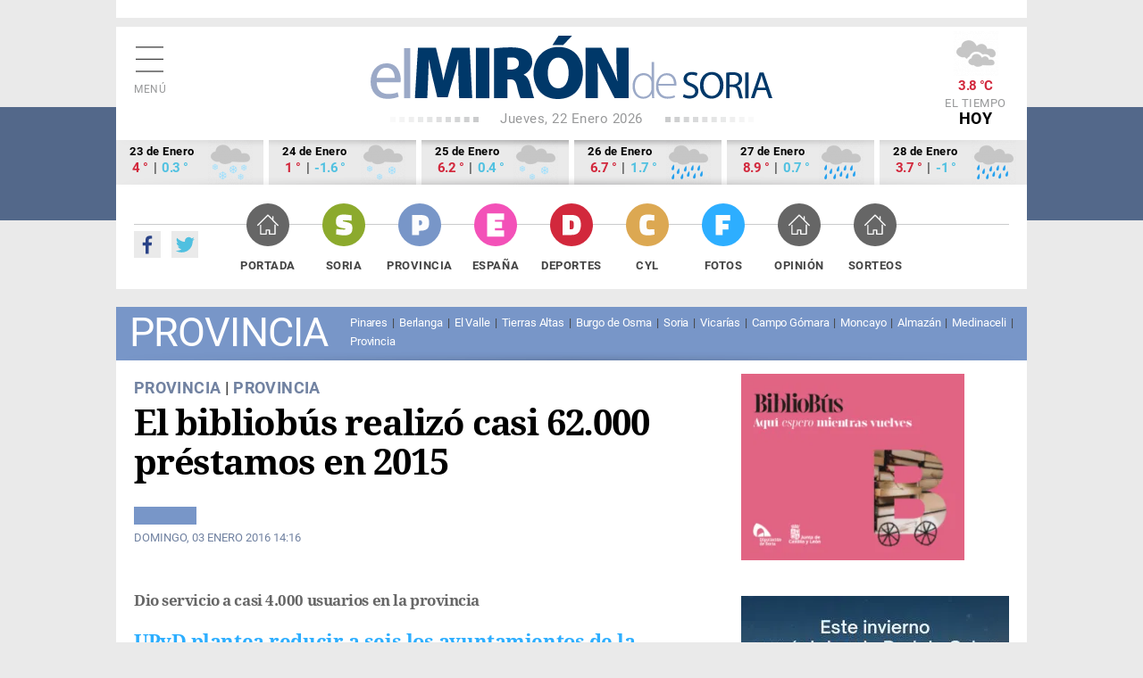

--- FILE ---
content_type: text/html; charset=utf-8
request_url: https://elmirondesoria.es/provincia/noticias/el-bibliobus-preso-casi-62-000-libros-en-2015
body_size: 10002
content:

<!DOCTYPE html>
<html lang="es-es">
<head>
  <link rel="preload" href="https://estaticos.elmirondesoria.es/fonts/roboto-v20-latin-regular.woff2" as="font" type="font/woff2" crossorigin>
  <link rel="preload" href="https://estaticos.elmirondesoria.es/fonts/roboto-v20-latin-700.woff2" as="font" type="font/woff2" crossorigin> 
  <link rel="preload" href="https://estaticos.elmirondesoria.es/fonts/DroidSerif-Regular.woff2" as="font" type="font/woff2" crossorigin> 
  <link rel="preload" href="https://estaticos.elmirondesoria.es/fonts/DroidSerif-Bold.woff2" as="font" type="font/woff2" crossorigin> 
  <meta charset="utf-8">
	<meta http-equiv="date" content="Dom, 03 Ene 2016 14:16:18 GMT">
	<meta http-equiv="Refresh" content="900">
	<meta http-equiv="last-modified" content="date">
	<meta name="rights" content="@ El Mirón de Soria">
	<meta name="author" content="Juan Carlos Hervás">
	<meta name="DC.date" content="2016-01-03">
	<meta name="viewport" content="width=device-width, initial-scale=1">
	<meta name="X-UA-Compatible" content="IE=edge">
	<meta name="lang" content="es">
	<meta name="title" content="El bibliobús realizó casi 62.000 préstamos en 2015">
	<meta name="organization" content="El Miron de Soria">
	<meta name="google-site-verification" content="oMXlVVidDG0EUXiFeTJH_sqmcrAQxxehXGdxbsjiMnM">
	<meta name="robots" content="max-snippet:-1,max-image-preview:large,max-video-preview:-1">
	<meta name="DC.Identifier" content="http://catalog.loc.gov/67-26020">
	<meta name="DC.title" content="El bibliobús realizó casi 62.000 préstamos en 2015">
	<meta name="DC.description" content="Todas las noticias de Soria. Diario digital con noticias de Soria, fotos de Soria y provincia. Información sobre el Numancia. ">
	<meta name="DC.language" content="es">
	<meta name="DC.publisher" content="El Mirón de Soria">
	<meta name="description" content="Todas las noticias de Soria. Diario digital con noticias de Soria, fotos de Soria y provincia. Información sobre el Numancia. ">
	<meta name="generator" content="El Miron - Editor">
	<title>El bibliobús realizó casi 62.000 préstamos en 2015</title>
	<link href="https://elmirondesoria.es/provincia/noticias/el-bibliobus-preso-casi-62-000-libros-en-2015/amp" rel="amphtml">
	<link href="https://elmirondesoria.es/provincia/noticias/el-bibliobus-preso-casi-62-000-libros-en-2015" rel="canonical">
	<link href="/" rel="canonical">
	<link href="https://estaticos.elmirondesoria.es/images/favicon.gif" rel="icon" type="image/vnd.microsoft.icon">
	<link href="https://estaticos.elmirondesoria.es/images/miron-apple-152.png" rel="apple-touch-icon" sizes="152x152">
	<link href="https://estaticos.elmirondesoria.es/images/miron-apple-144.png" rel="apple-touch-icon" sizes="144x144">
	<link href="https://estaticos.elmirondesoria.es/images/miron-apple-120.png" rel="apple-touch-icon" sizes="120x120">
	<link href="https://estaticos.elmirondesoria.es/images/miron-apple-114.png" rel="apple-touch-icon" sizes="114x114">
	<link href="https://estaticos.elmirondesoria.es/images/miron-apple-72.png" rel="apple-touch-icon" sizes="72x72">
	<link href="https://estaticos.elmirondesoria.es/images/miron-apple.png" rel="apple-touch-icon-precomposed">

  <link href="https://estaticos.elmirondesoria.es/css/tpl-mi2017-v4.10.css?v=241211" rel="stylesheet" />

  <script async type="text/javascript" src="//s.clickiocdn.com/t/233846/360_light.js"></script>
  <script src="/media/mod_menu/js/menu-es5.min.js?bf40c772d024a2eee1db1bda545ae730" nomodule defer></script>
	<script src="/media/vendor/jquery/js/jquery.min.js?3.7.1"></script>
	<meta property="article:publisher" content="https://www.facebook.com/ElMironDeSoria" />
	<meta property="article:published_time" content="Dom, 03 Ene 2016 14:16:18 GMT" />
	<meta property="article:section" content="Provincia" />
	<meta property="article:tag" content="" />

	<meta property="og:title" content="El bibliobús realizó casi 62.000 préstamos en 2015" />
	<meta property="og:description" content="Dio servicio a casi 4.000 usuarios en la provincia
El servicio de bibliobús de la Diputación provincial de Soria ha cerrado el 2015 con un total de 61.761 préstamos y 3.914 usuarios. Del total de préstamos, 41.471 fueron de libros, 15.390 de material audiovisual, 361 de documentos electrónicos y 4.539 de publicaciones periódicas.
" />
	<meta property="og:url" content="https://elmirondesoria.es/provincia/noticias/el-bibliobus-preso-casi-62-000-libros-en-2015" />
	<meta property="og:image" content="https://cdn2.elmirondesoria.es/2016/01enero/03bibliobus.jpg" />
	<meta property="og:locale" content="es_ES" />
	<meta property="og:type" content="article" />
	<meta property="og:site_name" content="El Miron de Soria" />
	<meta property="fb:admins" content="100009044648175" />
	<meta property="fb:page_id" content="254620527985893" />
	<meta property="fb:app_id" content="370592293008483" />

	<meta property="original-source" content="https://elmirondesoria.es/provincia/noticias/el-bibliobus-preso-casi-62-000-libros-en-2015" />
	<meta property="twitter:title" content="El bibliobús realizó casi 62.000 préstamos en 2015" />
	<meta property="twitter:description" content="Dio servicio a casi 4.000 usuarios en la provincia
El servicio de bibliobús de la Diputación provincial de Soria ha cerrado el 2015 con un total de 61.761 préstamos y 3.914 usuarios. Del total de préstamos, 41.471 fueron de libros, 15.390 de material audiovisual, 361 de documentos electrónicos y 4.539 de publicaciones periódicas.
" />
	<meta property="twitter:url" content="https://elmirondesoria.es/provincia/noticias/el-bibliobus-preso-casi-62-000-libros-en-2015" />
	<meta property="twitter:image" content="https://cdn2.elmirondesoria.es/2016/01enero/03bibliobus.jpg" />
	<meta property="twitter:card" content="summary_large_image" />
	<meta property="twitter:site" content="@elmirondesoria" />
	<meta property="twitter:creator" content="@elmirondesoria" />
	<meta property="twitter:domain" content="elmirondesoria.es" />
	<script>
		dataLayer = [{
			'contenido': {
				'typeContentMiron': 'noticia',
				'sectionMiron': 'provincia',
				'subsectionMiron': 'provincia',
				'titleMiron': 'El bibliobús realizó casi 62.000 préstamos en 2015',
				'urlMiron': 'https://elmirondesoria.es/provincia/noticias/el-bibliobus-preso-casi-62-000-libros-en-2015',
				'yearMiron': 2016,
				'monthMiron': 01,
				'dayMiron': 03
			}
		}];
	</script>
	

</head>
<body class="noticia provincia Provincia">
<!-- Google Tag Manager -->
<noscript><iframe src="//www.googletagmanager.com/ns.html?id=GTM-K8P2LM"
height="0" width="0" style="display:none;visibility:hidden"></iframe></noscript>
<script>(function(w,d,s,l,i){w[l]=w[l]||[];w[l].push({'gtm.start':
new Date().getTime(),event:'gtm.js'});var f=d.getElementsByTagName(s)[0],
j=d.createElement(s),dl=l!='dataLayer'?'&l='+l:'';j.async=true;j.src=
'//www.googletagmanager.com/gtm.js?id='+i+dl;f.parentNode.insertBefore(j,f);
})(window,document,'script','dataLayer','GTM-K8P2LM');</script>
<!-- End Google Tag Manager -->

  <!-- Sticky Desk -->
  <script async type='text/javascript' src='//s.clickiocdn.com/t/233846/360_light.js'></script>
  <script class='__lxGc__' type='text/javascript'>
  ((__lxGc__=window.__lxGc__||{'s':{},'b':0})['s']['_233846']=__lxGc__['s']['_233846']||{'b':{}})['b']['_724762']={'i':__lxGc__.b++};
  </script>
<script async type='text/javascript' src='//s.clickiocdn.com/t/233846/360_light.js'></script>
  <script class='__lxGc__' type='text/javascript'>
  ((__lxGc__=window.__lxGc__||{'s':{},'b':0})['s']['_233846']=__lxGc__['s']['_233846']||{'b':{}})['b']['_724760']={'i':__lxGc__.b++};
  </script>


<main class="miron">

<!-- //////// PUBLICIDAD //////// -->
<aside class="publiSuperior">
  <div class="skiIzda">
  <script async type='text/javascript' src='//s.clickiocdn.com/t/233846/360_light.js'></script>
  <script class='__lxGc__' type='text/javascript'>
  ((__lxGc__=window.__lxGc__||{'s':{},'b':0})['s']['_233846']=__lxGc__['s']['_233846']||{'b':{}})['b']['_722950']={'i':__lxGc__.b++};
  </script>  </div>
  <div class="skiDcha">
    </div>
  <div class="pubM1">
    </div>
  </aside>
<!-- //////// CABECERA //////// -->
<header class="cabecera" id="organizacion" itemprop="publisher" itemscope="" itemtype="https://schema.org/Organization">
  <div class="innerCabecera">
    <div itemprop="logo" itemscope="" class="logo" itemtype="https://schema.org/ImageObject">
      <a href="/" class="logomiron">El Mirón de Soria</a>
      <meta itemprop="url" content="https://estaticos.elmirondesoria.es/images/lgMiron429.png">
      <meta itemprop="width" content="429">
      <meta itemprop="height" content="60">
    </div>
    <meta itemprop="url" content="https://elmirondesoria.es" />
    <meta itemprop="name" content="EL MIRÓN DE SORIA" />
    <div class="fecha">
      Jueves, 22 Enero 2026    </div>
    <div id="menuPrincipal" class="icnMenu">Menú</div>
    <div class="icnBuscador"><span>Buscar</span>
      <!--  -->
    </div>

        <div class="tiempo">
     <img alt="Cubierto" src="https://estaticos.elmirondesoria.es/wi/05/50/7.png"/>
<div class="temperatura">3.8 &deg;C</div>
      El tiempo <span>HOY</span>
    </div>
      </div>
  
    <aside class="tiempoPrevision">
    <div class="dia">
    <div class="fecha">23 de Enero</div>
    <div class="temperatura"><span class="tempMaximo">4 &deg;</span> | <span class="tempMinimo">0.3 &deg;</span></div>
    <img alt="Cubierto con probabilidad de nevada" src="https://estaticos.elmirondesoria.es/wi/05/50/30.png"/>
    </div><div class="dia">
    <div class="fecha">24 de Enero</div>
    <div class="temperatura"><span class="tempMaximo">1 &deg;</span> | <span class="tempMinimo">-1.6 &deg;</span></div>
    <img alt="Cubierto con nevadas" src="https://estaticos.elmirondesoria.es/wi/05/50/29.png"/>
    </div><div class="dia">
    <div class="fecha">25 de Enero</div>
    <div class="temperatura"><span class="tempMaximo">6.2 &deg;</span> | <span class="tempMinimo">0.4 &deg;</span></div>
    <img alt="Cubierto con nevadas" src="https://estaticos.elmirondesoria.es/wi/05/50/29.png"/>
    </div><div class="dia">
    <div class="fecha">26 de Enero</div>
    <div class="temperatura"><span class="tempMaximo">6.7 &deg;</span> | <span class="tempMinimo">1.7 &deg;</span></div>
    <img alt="Cubierto con lluvias" src="https://estaticos.elmirondesoria.es/wi/05/50/19.png"/>
    </div><div class="dia">
    <div class="fecha">27 de Enero</div>
    <div class="temperatura"><span class="tempMaximo">8.9 &deg;</span> | <span class="tempMinimo">0.7 &deg;</span></div>
    <img alt="Cubierto con probabilidad de lluvia" src="https://estaticos.elmirondesoria.es/wi/05/50/19.png"/>
    </div><div class="dia">
    <div class="fecha">28 de Enero</div>
    <div class="temperatura"><span class="tempMaximo">3.7 &deg;</span> | <span class="tempMinimo">-1 &deg;</span></div>
    <img alt="Cubierto con probabilidad de lluvia" src="https://estaticos.elmirondesoria.es/wi/05/50/19.png"/>
    </div>  </aside>
  
  <div class="innerNavegacion">
    <div class="rrss">
      <a itemprop="sameAs" rel="nofollow" class="fb" href="https://www.facebook.com/ElMironDeSoria/" target="_blank">Facebook</a>
      <a itemprop="sameAs" rel="nofollow" class="tw" href="https://twitter.com/elmirondesoria" target="_blank">Twuitter</a>
    </div>
    <nav class="menuSuperior">
      <ul  itemscope itemtype="http://www.schema.org/SiteNavigationElement"  class="_menusup">
<li itemprop="name" class="menu-478 Portada"><a href="/" itemprop="url" class="menuSupGTM"><span></span>Portada</a></li><li itemprop="name" class="menu-480 Soria"><a href="/soria" itemprop="url" class="menuSupGTM"><span></span>Soria</a></li><li itemprop="name" class="menu-481 alias-parent-active Provincia"><a href="/provincia" itemprop="url" class="menuSupGTM"><span></span>Provincia</a></li><li itemprop="name" class="menu-592 España"><a href="/nacional" itemprop="url" class="menuSupGTM"><span></span>España</a></li><li itemprop="name" class="menu-482 Deportes"><a href="/deportes" itemprop="url" class="menuSupGTM"><span></span>Deportes</a></li><li itemprop="name" class="menu-483 CyL"><a href="/cyl" itemprop="url" class="menuSupGTM"><span></span>CyL</a></li><li itemprop="name" class="menu-484 Fotos"><a href="/fotos" itemprop="url" class="menuSupGTM"><span></span>Fotos</a></li><li itemprop="name" class="menu-761 Opinión"><a href="/opinion" itemprop="url" class="menuSupGTM"><span></span>Opinión</a></li><li itemprop="name" class="menu-762 Sorteos"><a href="/sorteos" itemprop="url" class="menuSupGTM"><span></span>Sorteos</a></li></ul>

    </nav>
  </div>
  </header>

		
<!-- //////// CABECERA SECCIÓN //////// -->
<section class="cabeceraSeccion">
	<header>
		<h3>Provincia</h3>
	</header>
	<nav class="menuTematico">
		<ul  itemscope itemtype="http://www.schema.org/SiteNavigationElement"  class="">
<li itemprop="name" class="menu-273 Pinares"><a href="/provincia/comarca-de-pinares" itemprop="url" class="menuSupGTM">Pinares</a></li><li itemprop="name" class="menu-274 Berlanga"><a href="/provincia/comarca-de-berlanga" itemprop="url" class="menuSupGTM">Berlanga</a></li><li itemprop="name" class="menu-275 El Valle"><a href="/provincia/comarca-de-el-valle" itemprop="url" class="menuSupGTM">El Valle</a></li><li itemprop="name" class="menu-276 Tierras Altas"><a href="/provincia/comarca-de-tierras-altas" itemprop="url" class="menuSupGTM">Tierras Altas</a></li><li itemprop="name" class="menu-277 Burgo de Osma"><a href="/provincia/comarca-de-burgo-de-osma" itemprop="url" class="menuSupGTM">Burgo de Osma</a></li><li itemprop="name" class="menu-278 Soria"><a href="/provincia/comarca-de-soria" itemprop="url" class="menuSupGTM">Soria</a></li><li itemprop="name" class="menu-279 Vicarías"><a href="/provincia/comarca-de-vicarias" itemprop="url" class="menuSupGTM">Vicarías</a></li><li itemprop="name" class="menu-280 Campo Gómara"><a href="/provincia/comarca-campo-gomara" itemprop="url" class="menuSupGTM">Campo Gómara</a></li><li itemprop="name" class="menu-281 Moncayo"><a href="/provincia/comarca-del-moncayo" itemprop="url" class="menuSupGTM">Moncayo</a></li><li itemprop="name" class="menu-282 Almazán"><a href="/provincia/comarca-de-almazan" itemprop="url" class="menuSupGTM">Almazán</a></li><li itemprop="name" class="menu-283 Medinaceli"><a href="/provincia/comarca-de-medinaceli" itemprop="url" class="menuSupGTM">Medinaceli</a></li><li itemprop="name" class="menu-284 current active Provincia"><a href="/provincia/noticias" itemprop="url" class="menuSupGTM">Provincia</a></li></ul>
	</nav>
</section>




<!-- //////// NOTICIA-LAYOUT //////// -->
<div class="contenedorNoticia">
	<div class="noticiaLayout">
		<article class="noticiaDetalle" itemscope="" itemtype="http://schema.org/NewsArticle" itemref="organizacion">
						
	<div class="seccion">
		<a class="padre" href="/provincia" itemprop="genre">Provincia</a> | 		<a href="/provincia/noticias" itemprop="genre">Provincia</a>
	</div>
			<h1 itemprop="headline">El bibliobús realizó casi 62.000 préstamos en 2015			</h1>
			 
			<div class="redes"> 
				<div class="addthis_sharing_toolbox"></div>
			</div>
				<div class="articulo-datos">
		<time datetime="2016-01-03T14:16:18+01:00" itemprop="dateModified" class="articulo-actualizado">
			<meta content="2016-01-03T13:40:58+01:00" itemprop="datePublished">
			<meta content="2016-01-03T14:16:18+01:00" itemprop="dateModified">
			Domingo, 03 Enero 2016 14:16		</time>
		<div class="autor" itemprop="author" itemscope="" itemtype="https://schema.org/Person"><meta class="autor-nombre" itemprop="name" content="Juan Carlos Hervás" ></div>
	</div>
<h2 class="subtitulo"><span class="subtitulo">Dio servicio a casi 4.000 usuarios en la provincia</span></h2>

	<h2 class=subtitulo><a class="anterior" title="UPyD plantea reducir a seis los ayuntamientos de la provincia" aria-label="Artículo anterior: UPyD plantea reducir a seis los ayuntamientos de la provincia" href="/provincia/noticias/upyd-plantea-reducir-a-seis-los-ayuntamientos-de-la-provincia" rel="prev">
		UPyD plantea reducir a seis los ayuntamientos de la provincia	</a></h2>

	<h2 class=subtitulo><a class="siguiente" title="Más de seis mil visitantes recibieron en 2015 los museos de Las Cuevas y de Morón de Almazán" aria-label="Artículo siguiente: Más de seis mil visitantes recibieron en 2015 los museos de Las Cuevas y de Morón de Almazán" href="/provincia/noticias/mas-de-seis-mil-visitantes-recibieron-en-2015-los-museos-de-las-cuevas-y-de-moron-de-almazan" rel="next">
		Más de seis mil visitantes recibieron en 2015 los museos de Las Cuevas y de Morón de Almazán	</a></h2>

<p><span class="entredilla">El servicio de bibliobús de la Diputación provincial de Soria ha cerrado el 2015 con un total de 61.761 préstamos y 3.914 usuarios. Del total de préstamos, 41.471 fueron de libros, 15.390 de material audiovisual, 361 de documentos electrónicos y 4.539 de publicaciones periódicas.</span></p>
 
<p><figure class="fotoNoticia" itemprop="image" itemscope itemtype="https://schema.org/ImageObject">
				<img class="lazyM" src="https://cdn2.elmirondesoria.es/2016/01enero/03bibliobus.jpg" alt="alt="El bibliobús realizó casi 62.000 préstamos en 2015" title="El bibliobús realizó casi 62.000 préstamos en 2015">
				<meta itemprop="width" content="000">
				<meta itemprop="height" content="000">
				<meta itemprop="url" content="#">
			</figure>
<p>A los préstamos a usuarios individuales, hay que sumar también los préstamos colectivos que se hicieron a guarderías y colegios (2.581) y a colectivos, asociaciones o residencias (340), según ha informado hoy el gabinete de prensa de la institución provincial.</p>
<p>El bibliobús es una biblioteca pública móvil destinada al préstamo en los núcleos rurales.</p>
<p>En Soria, dos bibliobuses adscritos al Centro Coordinador de Bibliotecas recorren 113 localidades de la provincia.</p>
<p>Se trata de un servicio prestado por la Diputación Provincial en colaboración con la Junta de Castilla y León. Cada bibliobús recorre 10 rutas previamente establecidas y las visitas a cada localidad se realizan normalmente cada 15 días.</p>
<p>Anualmente el bibliobús A de la Diputación recorre unos 38.000 kilómetros y el B llega a los 33.000.</p>
<p>Al día el Bibliobús A puede recorrer entre 110 y 227 kilómetros y el B entre 70 y 177.</p>
<p>En cuanto a las localidades visitadas, oscilan entre 9 y 13 diarias.</p>
<p> </p>
<p><span class="ladillos">LECTORES</span></p>
<p>El objetivo del servicio de Bibliobús es mantener la atención de préstamo a la gente que hay en los pueblos para garantizar así los servicios en el mundo rural.</p>
<p>En cuanto a los lectores, los dos bibliobuses de la Diputación cerraron el año 2015 con 3.914 usuarios de los cuales 2.518 eran adultos, 1.356 infantiles y 37 colectivos.</p>
<p>Además, durante el 2015 se registraron 103 nuevos usuarios adultos y 113 infantiles, lo que supuso un incremento del número total de lectores con respecto a 2014 del 7,7 por ciento.</p>
<p>Respecto al fondo bibliográfico y audiovisual, cada bibliobús contiene más de 3.500 documentos (libros, vídeos, DVDs, revistas, cds, etc.) para niños y adultos ordenados según secciones por colecciones o materias para facilitar su búsqueda.</p>
<p>El objetivo es tener material de todo tipo para todo el público en cualquier soporte. Además, durante 2015 se incorporaron a los fondos de los dos bibliobuses 894 libros, 5 documentos sonoros, 242 documentos audiovisuales, 2 documentos electrónicos y 247 ejemplares de publicaciones periódicas.</p>
<p>Estos fondos se renuevan periódicamente para ofrecer siempre una colección actualizada y cumplir así la demanda de los usuarios.</p>
<p>Además de los préstamos, el servicio de bibliobús también puso en marcha en 2015 dos cuentacuentos destinados a colegios y guarderías. Entre abril y junio llevó el cuentacuentos "La cebra Camila" a once colegios del bibliobús A y diez colegios y guarderías del B, y entre octubre y noviembre interpretó "Corre, corre, calabaza" en once colegios del bibliobús A y nueve colegios y guarderías del B.</p>		</article>


	<!-- PAGINACIÓN -->
	
	

		<aside class="pubTEX1">
			
		</aside>
	</div>
	<!-- //////// NOTICIA COL-C //////// -->
	<div class="noticiasColC">
		<aside class="pubN1">
																																																																					
												<div class="banner">
														<a href="/component/banners/click/3360" target="_blank" rel="noopener noreferrer" title="260116-0508" class="capullo">
							<img 
																class="lazy-M" src="https://cdn2.elmirondesoria.es/ads/0508.jpg" 
								alt="260116-0508" 
								width ="250" 
								height ="209"/>
							</a>
					

						
															</div>




 
		</aside>
		<!--  -->
				<aside class="pubN15">
			<script async type='text/javascript' src='//s.clickiocdn.com/t/233846/360_light.js'></script>
		<script class='__lxGc__' type='text/javascript'>
		((__lxGc__=window.__lxGc__||{'s':{},'b':0})['s']['_233846']=__lxGc__['s']['_233846']||{'b':{}})['b']['_724978']={'i':__lxGc__.b++};
		</script>		</aside>

		<aside class="pubN2">
																																																																					
												<div class="banner">
														<a href="/component/banners/click/3243" target="_blank" rel="noopener noreferrer" title="250809-0208" class="capullo">
							<img 
																class="lazy-M" src="https://cdn2.elmirondesoria.es/ads/0208.jpg" 
								alt="250809-0208" 
								width ="300" 
								height ="250"/>
							</a>
					

						
															</div>


 
		</aside>		    <aside class="lomas">

            <header>
        <h3>Lo más leído de la Provincia</h3>
        </header>
    
        <ol>
		<li itemscope itemtype="https://schema.org/NewsArticle" itemref="organizacion">
		<span class="numero Provincia">1</span>
		<h4 itemprop="headline">
			<a href="/provincia/noticias/se-busca-perro-extraviado-en-san-esteban-de-gormaz" class="lomasGTM">
				Se busca perro extraviado en San Esteban de Gormaz			</a>
		</h4>
		<div class="articulo-datos">
				
			
			<meta content="2026-01-15T20:03:41+01:00" itemprop="datePublished">
			<meta content="2026-01-15T20:03:41+01:00" itemprop="dateModified">
			<div class="autor" itemprop="author" itemscope="" itemtype="https://schema.org/Person"><meta class="autor-nombre" itemprop="name" content="Juan Carlos Hervás" ></div>
		</div>
		<meta itemprop="url" content="/provincia/noticias/se-busca-perro-extraviado-en-san-esteban-de-gormaz">
		<meta itemscope="" itemprop="mainEntityOfPage" itemtype="https://schema.org/WebPage" itemid="/provincia/noticias/se-busca-perro-extraviado-en-san-esteban-de-gormaz">
	</li>
		<li itemscope itemtype="https://schema.org/NewsArticle" itemref="organizacion">
		<span class="numero Provincia">2</span>
		<h4 itemprop="headline">
			<a href="/provincia/comarca-de-burgo-de-osma/las-jornadas-de-la-matanza-del-virrey-palafox-abren-su-51-edicion" class="lomasGTM">
				Las Jornadas de la Matanza del Virrey Palafox abren su 51 edición			</a>
		</h4>
		<div class="articulo-datos">
				
			
			<meta content="2026-01-17T10:55:00+01:00" itemprop="datePublished">
			<meta content="2026-01-17T15:43:23+01:00" itemprop="dateModified">
			<div class="autor" itemprop="author" itemscope="" itemtype="https://schema.org/Person"><meta class="autor-nombre" itemprop="name" content="Juan Carlos Hervás" ></div>
		</div>
		<meta itemprop="url" content="/provincia/comarca-de-burgo-de-osma/las-jornadas-de-la-matanza-del-virrey-palafox-abren-su-51-edicion">
		<meta itemscope="" itemprop="mainEntityOfPage" itemtype="https://schema.org/WebPage" itemid="/provincia/comarca-de-burgo-de-osma/las-jornadas-de-la-matanza-del-virrey-palafox-abren-su-51-edicion">
	</li>
		<li itemscope itemtype="https://schema.org/NewsArticle" itemref="organizacion">
		<span class="numero Provincia">3</span>
		<h4 itemprop="headline">
			<a href="/provincia/noticias/avanza-construccion-de-siete-viviendas-unifamiliares-en-langa-de-duero" class="lomasGTM">
				Avanza construcción de siete viviendas unifamiliares en Langa de Duero			</a>
		</h4>
		<div class="articulo-datos">
				
			
			<meta content="2026-01-17T11:13:42+01:00" itemprop="datePublished">
			<meta content="2026-01-17T11:14:22+01:00" itemprop="dateModified">
			<div class="autor" itemprop="author" itemscope="" itemtype="https://schema.org/Person"><meta class="autor-nombre" itemprop="name" content="Juan Carlos Hervás" ></div>
		</div>
		<meta itemprop="url" content="/provincia/noticias/avanza-construccion-de-siete-viviendas-unifamiliares-en-langa-de-duero">
		<meta itemscope="" itemprop="mainEntityOfPage" itemtype="https://schema.org/WebPage" itemid="/provincia/noticias/avanza-construccion-de-siete-viviendas-unifamiliares-en-langa-de-duero">
	</li>
		<li itemscope itemtype="https://schema.org/NewsArticle" itemref="organizacion">
		<span class="numero Provincia">4</span>
		<h4 itemprop="headline">
			<a href="/provincia/comarca-de-almazan/el-puente-medieval-de-almazan-encara-la-ultima-fase-de-su-restauracion" class="lomasGTM">
				El puente medieval de Almazán encara la última fase de su restauración			</a>
		</h4>
		<div class="articulo-datos">
				
			
			<meta content="2026-01-16T12:47:16+01:00" itemprop="datePublished">
			<meta content="2026-01-16T12:47:16+01:00" itemprop="dateModified">
			<div class="autor" itemprop="author" itemscope="" itemtype="https://schema.org/Person"><meta class="autor-nombre" itemprop="name" content="Juan Carlos Hervás" ></div>
		</div>
		<meta itemprop="url" content="/provincia/comarca-de-almazan/el-puente-medieval-de-almazan-encara-la-ultima-fase-de-su-restauracion">
		<meta itemscope="" itemprop="mainEntityOfPage" itemtype="https://schema.org/WebPage" itemid="/provincia/comarca-de-almazan/el-puente-medieval-de-almazan-encara-la-ultima-fase-de-su-restauracion">
	</li>
		<li itemscope itemtype="https://schema.org/NewsArticle" itemref="organizacion">
		<span class="numero Provincia">5</span>
		<h4 itemprop="headline">
			<a href="/provincia/noticias/el-gobierno-promueve-consolidacion-del-torreon-del-foso-del-castillo-de-calatanazor" class="lomasGTM">
				El Gobierno promueve consolidación del torreón del foso del castillo de Calatañazor			</a>
		</h4>
		<div class="articulo-datos">
				
			
			<meta content="2026-01-16T13:15:58+01:00" itemprop="datePublished">
			<meta content="2026-01-16T13:15:58+01:00" itemprop="dateModified">
			<div class="autor" itemprop="author" itemscope="" itemtype="https://schema.org/Person"><meta class="autor-nombre" itemprop="name" content="Juan Carlos Hervás" ></div>
		</div>
		<meta itemprop="url" content="/provincia/noticias/el-gobierno-promueve-consolidacion-del-torreon-del-foso-del-castillo-de-calatanazor">
		<meta itemscope="" itemprop="mainEntityOfPage" itemtype="https://schema.org/WebPage" itemid="/provincia/noticias/el-gobierno-promueve-consolidacion-del-torreon-del-foso-del-castillo-de-calatanazor">
	</li>
</ol>

    </aside>

 
		<aside class="pubN3">
			<!--  -->
			<script async type='text/javascript' src='//s.clickiocdn.com/t/233846/360_light.js'></script>
		<script class='__lxGc__' type='text/javascript'>
		((__lxGc__=window.__lxGc__||{'s':{},'b':0})['s']['_233846']=__lxGc__['s']['_233846']||{'b':{}})['b']['_724977']={'i':__lxGc__.b++};
		</script>		</aside>
		 
	</div>
</div>

<!-- //////// GALERÍAS //////// -->
<section class="galerias">	<header>
		<h3><a href="https://elmirondesoria.es/fotos">Últimas fotogalerías</a></h3>			</header>
	 
	<article class="galeriaGAL1" itemscope="" itemtype="http://schema.org/NewsArticle" itemref="organizacion">
		<div class="contenedor">
		<div class="seccion fotos">
		<a href="/fotos">Fotos</a>	</div>
	<figure class="foto" itemprop="image" itemscope="" itemtype="https://schema.org/ImageObject"> 
		<a href="/fotos/grupo-herce-soria-recibe-al-historico-piacenza-italiano-en-la-copa-cev" class="galeriasGTM">
						<img class="lazyM" src="https://cdn2.elmirondesoria.es/2026/01enero/rwd/21piacenza-port.jpg" width="459" height="306" alt="Grupo Herce Soria recibe al histórico Piacenza italiano en la Copa CEV" title="Grupo Herce Soria recibe al histórico Piacenza italiano en la Copa CEV"/>
			<meta itemprop="width" content="459">
			<meta itemprop="height" content="306">
			<meta itemprop="url" content="https://cdn2.elmirondesoria.es/2026/01enero/rwd/21piacenza-port.jpg">
		</a>
	</figure>
	<h2 itemprop="headline">
		<a href="/fotos/grupo-herce-soria-recibe-al-historico-piacenza-italiano-en-la-copa-cev" class="galeriasGTM">Grupo Herce Soria recibe al histórico Piacenza italiano en la Copa CEV</a>
	</h2>
</div>
<div class="articulo-datos">
		
	
	<time datetime="2026-01-21T21:01:06+01:00" class="articulo-actualizado">
		<meta content="2026-01-21T21:01:06+01:00" itemprop="datePublished">
		<meta content="2026-01-21T21:01:06+01:00" itemprop="dateModified">
		21-01-2026 21:01	</time>
	<div class="autor" itemprop="author" itemscope="" itemtype="https://schema.org/Person"><meta class="autor-nombre" itemprop="name" content="Juan Carlos Hervás" ></div>
</div>
<meta itemscope="" itemprop="mainEntityOfPage" itemtype="https://schema.org/WebPage" itemid="/fotos/grupo-herce-soria-recibe-al-historico-piacenza-italiano-en-la-copa-cev">


	</article>
	<article class="galeriaGAL2" itemscope="" itemtype="http://schema.org/NewsArticle" itemref="organizacion">
		<div class="contenedor">
		<div class="seccion fotos">
		<a href="/fotos">Fotos</a>	</div>
	<figure class="foto" itemprop="image" itemscope="" itemtype="https://schema.org/ImageObject"> 
		<a href="/fotos/caltojar-el-pueblo-soriano-que-homenajea-a-picasso" class="galeriasGTM">
						<img class="lazyM" src="https://cdn2.elmirondesoria.es/2026/01enero/rwd/21caltojar-port.jpg" width="459" height="306" alt="Caltojar, el pueblo soriano que homenajea a Picasso" title="Caltojar, el pueblo soriano que homenajea a Picasso"/>
			<meta itemprop="width" content="459">
			<meta itemprop="height" content="306">
			<meta itemprop="url" content="https://cdn2.elmirondesoria.es/2026/01enero/rwd/21caltojar-port.jpg">
		</a>
	</figure>
	<h2 itemprop="headline">
		<a href="/fotos/caltojar-el-pueblo-soriano-que-homenajea-a-picasso" class="galeriasGTM">Caltojar, el pueblo soriano que homenajea a Picasso</a>
	</h2>
</div>
<div class="articulo-datos">
		
	
	<time datetime="2026-01-21T20:59:15+01:00" class="articulo-actualizado">
		<meta content="2026-01-21T13:34:08+01:00" itemprop="datePublished">
		<meta content="2026-01-21T20:59:15+01:00" itemprop="dateModified">
		21-01-2026 20:59	</time>
	<div class="autor" itemprop="author" itemscope="" itemtype="https://schema.org/Person"><meta class="autor-nombre" itemprop="name" content="Juan Carlos Hervás" ></div>
</div>
<meta itemscope="" itemprop="mainEntityOfPage" itemtype="https://schema.org/WebPage" itemid="/fotos/caltojar-el-pueblo-soriano-que-homenajea-a-picasso">


	</article>
	<article class="galeriaGAL3" itemscope="" itemtype="http://schema.org/NewsArticle" itemref="organizacion">
		<div class="contenedor">
		<div class="seccion fotos">
		<a href="/fotos">Fotos</a>	</div>
	<figure class="foto" itemprop="image" itemscope="" itemtype="https://schema.org/ImageObject"> 
		<a href="/fotos/borobia-en-las-faldas-del-moncayo" class="galeriasGTM">
						<img class="lazyM" src="https://cdn2.elmirondesoria.es/2026/01enero/rwd/20borobia-port.jpg" width="459" height="306" alt="Borobia, en las faldas del Moncayo " title="Borobia, en las faldas del Moncayo "/>
			<meta itemprop="width" content="459">
			<meta itemprop="height" content="306">
			<meta itemprop="url" content="https://cdn2.elmirondesoria.es/2026/01enero/rwd/20borobia-port.jpg">
		</a>
	</figure>
	<h2 itemprop="headline">
		<a href="/fotos/borobia-en-las-faldas-del-moncayo" class="galeriasGTM">Borobia, en las faldas del Moncayo </a>
	</h2>
</div>
<div class="articulo-datos">
		
	
	<time datetime="2026-01-21T13:32:45+01:00" class="articulo-actualizado">
		<meta content="2026-01-20T17:00:06+01:00" itemprop="datePublished">
		<meta content="2026-01-21T13:32:45+01:00" itemprop="dateModified">
		21-01-2026 13:32	</time>
	<div class="autor" itemprop="author" itemscope="" itemtype="https://schema.org/Person"><meta class="autor-nombre" itemprop="name" content="Juan Carlos Hervás" ></div>
</div>
<meta itemscope="" itemprop="mainEntityOfPage" itemtype="https://schema.org/WebPage" itemid="/fotos/borobia-en-las-faldas-del-moncayo">


	</article>
	<article class="galeriaGAL4" itemscope="" itemtype="http://schema.org/NewsArticle" itemref="organizacion">
		<div class="contenedor">
		<div class="seccion fotos">
		<a href="/fotos">Fotos</a>	</div>
	<figure class="foto" itemprop="image" itemscope="" itemtype="https://schema.org/ImageObject"> 
		<a href="/fotos/penalcazar-el-pueblo-fortaleza-despoblado-que-fue-villa-frontera-con-aragon" class="galeriasGTM">
						<img class="lazyM" src="https://cdn2.elmirondesoria.es/2026/01enero/rwd/21penalcazar-port.jpg" width="459" height="306" alt="Peñalcazar, el pueblo-fortaleza despoblado que fue villa frontera con Aragón" title="Peñalcazar, el pueblo-fortaleza despoblado que fue villa frontera con Aragón"/>
			<meta itemprop="width" content="459">
			<meta itemprop="height" content="306">
			<meta itemprop="url" content="https://cdn2.elmirondesoria.es/2026/01enero/rwd/21penalcazar-port.jpg">
		</a>
	</figure>
	<h2 itemprop="headline">
		<a href="/fotos/penalcazar-el-pueblo-fortaleza-despoblado-que-fue-villa-frontera-con-aragon" class="galeriasGTM">Peñalcazar, el pueblo-fortaleza despoblado que fue villa frontera con Aragón</a>
	</h2>
</div>
<div class="articulo-datos">
		
	
	<time datetime="2026-01-21T10:17:47+01:00" class="articulo-actualizado">
		<meta content="2026-01-21T08:31:19+01:00" itemprop="datePublished">
		<meta content="2026-01-21T10:17:47+01:00" itemprop="dateModified">
		21-01-2026 10:17	</time>
	<div class="autor" itemprop="author" itemscope="" itemtype="https://schema.org/Person"><meta class="autor-nombre" itemprop="name" content="Juan Carlos Hervás" ></div>
</div>
<meta itemscope="" itemprop="mainEntityOfPage" itemtype="https://schema.org/WebPage" itemid="/fotos/penalcazar-el-pueblo-fortaleza-despoblado-que-fue-villa-frontera-con-aragon">


	</article>
</section>
<!-- //////// NOTICIA BOTTOM //////// -->
<div class="noticiaBottom">
	    <div class="masNoticias">

            <header>
        <h3>Más noticias</h3>
        </header>
    
        	<article class="noticiaMas1" itemscope="" itemtype="http://schema.org/NewsArticle" itemref="organizacion">			
		<figure class="foto" itemprop="image" itemscope="" itemtype="https://schema.org/ImageObject"> 
			<a href="/provincia/noticias/movilizacion-en-estrasburgo-y-votacion-clave-en-el-parlamento-europeo" class="noticiaMasGTM">
								<img class="lazyM" src="https://cdn2.elmirondesoria.es/2026/01enero/rwd/19campo.jpg-mini.png" width="184" height="174" alt="Movilización en Estrasburgo y votación clave en el Parlamento europeo" title="Movilización en Estrasburgo y votación clave en el Parlamento europeo"/>
				<meta itemprop="width" content="184">
				<meta itemprop="height" content="174">
				<meta itemprop="url" content="https://elmirondesoria.es/https://cdn2.elmirondesoria.es/2026/01enero/rwd/19campo.jpg-mini.png">
			</a>
		</figure>
		<div class="seccion"><a href="/provincia/noticias">Provincia</a></div>
		<h2 itemprop="headline">
			<a href="/provincia/noticias/movilizacion-en-estrasburgo-y-votacion-clave-en-el-parlamento-europeo" class="noticiaMasGTM">Movilización en Estrasburgo y votación clave en el Parlamento europeo</a>
		</h2>
		<div class="articulo-datos">
				
			<time datetime="2026-01-19T15:06:59+01:00" class="articulo-actualizado">
				<meta content="2026-01-19T15:06:59+01:00" itemprop="datePublished">
				<meta content="2026-01-19T15:06:59+01:00" itemprop="dateModified">
				19-01-2026 15:06			</time>
			<div class="autor" itemprop="author" itemscope="" itemtype="https://schema.org/Person"><meta class="autor-nombre" itemprop="name" content="Juan Carlos Hervás" ></div>
		</div>
		<meta itemprop="url" content="/provincia/noticias/movilizacion-en-estrasburgo-y-votacion-clave-en-el-parlamento-europeo">
		<meta itemscope="" itemprop="mainEntityOfPage" itemtype="https://schema.org/WebPage" itemid="/provincia/noticias/movilizacion-en-estrasburgo-y-votacion-clave-en-el-parlamento-europeo">
	</article>
	<article class="noticiaMas2" itemscope="" itemtype="http://schema.org/NewsArticle" itemref="organizacion">			
		<figure class="foto" itemprop="image" itemscope="" itemtype="https://schema.org/ImageObject"> 
			<a href="/provincia/noticias/el-gobierno-promueve-consolidacion-del-torreon-del-foso-del-castillo-de-calatanazor" class="noticiaMasGTM">
								<img class="lazyM" src="https://cdn2.elmirondesoria.es/2026/01enero/rwd/16calatazor-mini.jpg" width="309" height="174" alt="El Gobierno promueve consolidación del torreón del foso del castillo de Calatañazor" title="El Gobierno promueve consolidación del torreón del foso del castillo de Calatañazor"/>
				<meta itemprop="width" content="309">
				<meta itemprop="height" content="174">
				<meta itemprop="url" content="https://elmirondesoria.es/https://cdn2.elmirondesoria.es/2026/01enero/rwd/16calatazor-mini.jpg">
			</a>
		</figure>
		<div class="seccion"><a href="/provincia/noticias">Provincia</a></div>
		<h2 itemprop="headline">
			<a href="/provincia/noticias/el-gobierno-promueve-consolidacion-del-torreon-del-foso-del-castillo-de-calatanazor" class="noticiaMasGTM">El Gobierno promueve consolidación del torreón del foso del castillo de Calatañazor</a>
		</h2>
		<div class="articulo-datos">
				
			<time datetime="2026-01-16T13:15:58+01:00" class="articulo-actualizado">
				<meta content="2026-01-16T13:15:58+01:00" itemprop="datePublished">
				<meta content="2026-01-16T13:15:58+01:00" itemprop="dateModified">
				16-01-2026 13:15			</time>
			<div class="autor" itemprop="author" itemscope="" itemtype="https://schema.org/Person"><meta class="autor-nombre" itemprop="name" content="Juan Carlos Hervás" ></div>
		</div>
		<meta itemprop="url" content="/provincia/noticias/el-gobierno-promueve-consolidacion-del-torreon-del-foso-del-castillo-de-calatanazor">
		<meta itemscope="" itemprop="mainEntityOfPage" itemtype="https://schema.org/WebPage" itemid="/provincia/noticias/el-gobierno-promueve-consolidacion-del-torreon-del-foso-del-castillo-de-calatanazor">
	</article>
	<article class="noticiaMas3" itemscope="" itemtype="http://schema.org/NewsArticle" itemref="organizacion">			
		<figure class="foto" itemprop="image" itemscope="" itemtype="https://schema.org/ImageObject"> 
			<a href="/provincia/noticias/aemet-preve-nieve-en-soria-desde-el-viernes" class="noticiaMasGTM">
								<img class="lazyM" src="https://cdn2.elmirondesoria.es/2024/01enero/22nevada/6-22nevada.jpg" width="1501" height="1000" alt="AEMET prevé nieve en Soria desde el viernes" title="AEMET prevé nieve en Soria desde el viernes"/>
				<meta itemprop="width" content="1501">
				<meta itemprop="height" content="1000">
				<meta itemprop="url" content="https://elmirondesoria.es/https://cdn2.elmirondesoria.es/2024/01enero/22nevada/6-22nevada.jpg">
			</a>
		</figure>
		<div class="seccion"><a href="/provincia/noticias">Provincia</a></div>
		<h2 itemprop="headline">
			<a href="/provincia/noticias/aemet-preve-nieve-en-soria-desde-el-viernes" class="noticiaMasGTM">AEMET prevé nieve en Soria desde el viernes</a>
		</h2>
		<div class="articulo-datos">
				
			<time datetime="2026-01-22T08:14:39+01:00" class="articulo-actualizado">
				<meta content="2026-01-22T08:14:39+01:00" itemprop="datePublished">
				<meta content="2026-01-22T08:14:39+01:00" itemprop="dateModified">
				22-01-2026 08:14			</time>
			<div class="autor" itemprop="author" itemscope="" itemtype="https://schema.org/Person"><meta class="autor-nombre" itemprop="name" content="Juan Carlos Hervás" ></div>
		</div>
		<meta itemprop="url" content="/provincia/noticias/aemet-preve-nieve-en-soria-desde-el-viernes">
		<meta itemscope="" itemprop="mainEntityOfPage" itemtype="https://schema.org/WebPage" itemid="/provincia/noticias/aemet-preve-nieve-en-soria-desde-el-viernes">
	</article>
	<article class="noticiaMas4" itemscope="" itemtype="http://schema.org/NewsArticle" itemref="organizacion">			
		<figure class="foto" itemprop="image" itemscope="" itemtype="https://schema.org/ImageObject"> 
			<a href="/provincia/noticias/se-busca-perro-extraviado-en-san-esteban-de-gormaz" class="noticiaMasGTM">
								<img class="lazyM" src="https://cdn2.elmirondesoria.es/2026/01enero/rwd/15perro-mini.jpg" width="170" height="241" alt="Se busca perro extraviado en San Esteban de Gormaz" title="Se busca perro extraviado en San Esteban de Gormaz"/>
				<meta itemprop="width" content="170">
				<meta itemprop="height" content="241">
				<meta itemprop="url" content="https://elmirondesoria.es/https://cdn2.elmirondesoria.es/2026/01enero/rwd/15perro-mini.jpg">
			</a>
		</figure>
		<div class="seccion"><a href="/provincia/noticias">Provincia</a></div>
		<h2 itemprop="headline">
			<a href="/provincia/noticias/se-busca-perro-extraviado-en-san-esteban-de-gormaz" class="noticiaMasGTM">Se busca perro extraviado en San Esteban de Gormaz</a>
		</h2>
		<div class="articulo-datos">
				
			<time datetime="2026-01-15T20:03:41+01:00" class="articulo-actualizado">
				<meta content="2026-01-15T20:03:41+01:00" itemprop="datePublished">
				<meta content="2026-01-15T20:03:41+01:00" itemprop="dateModified">
				15-01-2026 20:03			</time>
			<div class="autor" itemprop="author" itemscope="" itemtype="https://schema.org/Person"><meta class="autor-nombre" itemprop="name" content="Juan Carlos Hervás" ></div>
		</div>
		<meta itemprop="url" content="/provincia/noticias/se-busca-perro-extraviado-en-san-esteban-de-gormaz">
		<meta itemscope="" itemprop="mainEntityOfPage" itemtype="https://schema.org/WebPage" itemid="/provincia/noticias/se-busca-perro-extraviado-en-san-esteban-de-gormaz">
	</article>

    </div>

 
	<div class="noticiaBottomColC">		    <aside class="teInteresa">

            <header>
        <h3 class="INTER">Ahora en portada</h3>
        </header>
    
        <ul>
		<li itemscope itemtype="https://schema.org/Article">
				
	<figure class="foto enportada" itemprop="image" itemscope="" itemtype="https://schema.org/ImageObject"> 
		<a href="/provincia/comarca-de-pinares/casarejos-baila-las-danzas-del-paloteo-en-sus-fiestas-de-invierno" class="enportadaGTM">
						<img class="lazyM" src="https://cdn2.elmirondesoria.es/2025/01enero/24procesioncasarejos/36-24procesioncasarejos.jpg" width="1501" height="1000" alt="Casarejos baila las danzas del paloteo en sus fiestas de invierno" title="Casarejos baila las danzas del paloteo en sus fiestas de invierno"/>
			<meta itemprop="width" content="1501">
			<meta itemprop="height" content="1000">
			<meta itemprop="url" content="https://cdn2.elmirondesoria.es/2025/01enero/24procesioncasarejos/36-24procesioncasarejos.jpg">
		</a>
	</figure>

<div class="seccion Provincia">
	<a href="/provincia/comarca-de-pinares">Pinares</a></div>
<a href="/provincia/comarca-de-pinares/casarejos-baila-las-danzas-del-paloteo-en-sus-fiestas-de-invierno" class="enportadaGTM">Casarejos baila las danzas del paloteo en sus fiestas de invierno</a>

	</li>
		<li itemscope itemtype="https://schema.org/Article">
				
	<figure class="foto enportada" itemprop="image" itemscope="" itemtype="https://schema.org/ImageObject"> 
		<a href="/nacional/politica/los-medicos-convocan-paro-indefinido-a-partir-del-16-de-febrero-para-conseguir-un-estatuto-marco" class="enportadaGTM">
						<img class="lazyM" src="https://cdn2.elmirondesoria.es/2026/01enero/rwd/22medicos-mini.jpg" width="320" height="174" alt="Los médicos convocan paro indefinido a partir del 16 de febrero para conseguir un Estatuto Marco" title="Los médicos convocan paro indefinido a partir del 16 de febrero para conseguir un Estatuto Marco"/>
			<meta itemprop="width" content="320">
			<meta itemprop="height" content="174">
			<meta itemprop="url" content="https://cdn2.elmirondesoria.es/2026/01enero/rwd/22medicos-mini.jpg">
		</a>
	</figure>

<div class="seccion España">
	<a href="/nacional/politica">Política</a></div>
<a href="/nacional/politica/los-medicos-convocan-paro-indefinido-a-partir-del-16-de-febrero-para-conseguir-un-estatuto-marco" class="enportadaGTM">Los médicos convocan paro indefinido a partir del 16 de febrero para conseguir un Estatuto Marco</a>

	</li>
		<li itemscope itemtype="https://schema.org/Article">
				
	<figure class="foto enportada" itemprop="image" itemscope="" itemtype="https://schema.org/ImageObject"> 
		<a href="/soria/capital/a-gastro-tasquita-de-soria-participa-en-showcooking-en-fitur-2026" class="enportadaGTM">
						<img class="lazyM" src="https://cdn2.elmirondesoria.es/2026/01enero/rwd/22cartel-slogan-jcyl-mini.jpg" width="170" height="213" alt="La Gastro Tasquita de Soria participa en ShowCooking en FITUR 2026" title="La Gastro Tasquita de Soria participa en ShowCooking en FITUR 2026"/>
			<meta itemprop="width" content="170">
			<meta itemprop="height" content="213">
			<meta itemprop="url" content="https://cdn2.elmirondesoria.es/2026/01enero/rwd/22cartel-slogan-jcyl-mini.jpg">
		</a>
	</figure>

<div class="seccion Soria">
	<a href="/soria/capital">Soria</a></div>
<a href="/soria/capital/a-gastro-tasquita-de-soria-participa-en-showcooking-en-fitur-2026" class="enportadaGTM">La Gastro Tasquita de Soria participa en ShowCooking en FITUR 2026</a>

	</li>
		<li itemscope itemtype="https://schema.org/Article">
				
	<figure class="foto enportada" itemprop="image" itemscope="" itemtype="https://schema.org/ImageObject"> 
		<a href="/cyl/junta-de-castilla-y-leon/la-junta-presenta-en-fitur-esperanza-la-exposicion-de-las-edades-del-hombre-en-zamora" class="enportadaGTM">
						<img class="lazyM" src="https://cdn2.elmirondesoria.es/2026/01enero/rwd/22turismo-mini.jpg" width="261" height="174" alt="La Junta presenta en FITUR "EsperanZa", la exposición de Las Edades del Hombre en Zamora " title="La Junta presenta en FITUR "EsperanZa", la exposición de Las Edades del Hombre en Zamora "/>
			<meta itemprop="width" content="261">
			<meta itemprop="height" content="174">
			<meta itemprop="url" content="https://cdn2.elmirondesoria.es/2026/01enero/rwd/22turismo-mini.jpg">
		</a>
	</figure>

<div class="seccion CyL">
	<a href="/cyl/junta-de-castilla-y-leon">Junta de Castilla y León</a></div>
<a href="/cyl/junta-de-castilla-y-leon/la-junta-presenta-en-fitur-esperanza-la-exposicion-de-las-edades-del-hombre-en-zamora" class="enportadaGTM">La Junta presenta en FITUR "EsperanZa", la exposición de Las Edades del Hombre en Zamora </a>

	</li>
	</ul>
    </aside>

 
	<aside class="pubN4">
		 
	</aside>
	</div>
</div>




  <!-- //////// MENÚ PRINCIPAL //////// -->
    
<nav class="menuPrincipal">
	<header>
	<h3 >Menú</h3>	<button id="cierraMenu">Cerrar</button>
	</header>
	
<ul itemscope itemtype="http://www.schema.org/SiteNavigationElement" class="">
<li itemprop="name" class="menu-102 default Portada"><a href="/" itemprop="url">Portada</a></li><li itemprop="name" class="menu-103 deeper parent Soria"><a href="/soria" itemprop="url">Soria<span class="masSoria"></span></a><ul itemscope itemtype="http://www.schema.org/SiteNavigationElement" class="nav-subseccion masSoria"><li itemprop="name" class="menu-238 Soria"><a href="/soria/capital" itemprop="url">Soria</a></li><li itemprop="name" class="menu-239 Ayuntamiento"><a href="/soria/ayuntamiento" itemprop="url">Ayuntamiento</a></li><li itemprop="name" class="menu-240 Sucesos"><a href="/soria/sucesos" itemprop="url">Sucesos</a></li></ul></li><li itemprop="name" class="menu-226 Fotos"><a href="/fotos" itemprop="url">Fotos</a></li><li itemprop="name" class="menu-121 Opinión"><a href="/opinion" itemprop="url">Opinión</a></li><li itemprop="name" class="menu-104 active deeper parent Provincia"><a href="/provincia" itemprop="url">Provincia<span class="masProvincia"></span></a><ul itemscope itemtype="http://www.schema.org/SiteNavigationElement" class="nav-subseccion masProvincia"><li itemprop="name" class="menu-241 Pinares"><a href="/provincia/comarca-de-pinares" itemprop="url">Pinares</a></li><li itemprop="name" class="menu-242 Berlanga"><a href="/provincia/comarca-de-berlanga" itemprop="url">Berlanga</a></li><li itemprop="name" class="menu-243 El Valle"><a href="/provincia/comarca-de-el-valle" itemprop="url">El Valle</a></li><li itemprop="name" class="menu-244 Tierras Altas"><a href="/provincia/comarca-de-tierras-altas" itemprop="url">Tierras Altas</a></li><li itemprop="name" class="menu-245 Burgo de Osma"><a href="/provincia/comarca-de-burgo-de-osma" itemprop="url">Burgo de Osma</a></li><li itemprop="name" class="menu-246 Comarca de Soria"><a href="/provincia/comarca-de-soria" itemprop="url">Comarca de Soria</a></li><li itemprop="name" class="menu-247 Vicarías"><a href="/provincia/comarca-de-vicarias" itemprop="url">Vicarías</a></li><li itemprop="name" class="menu-248 Campo Gómara"><a href="/provincia/comarca-campo-gomara" itemprop="url">Campo Gómara</a></li><li itemprop="name" class="menu-249 El Moncayo"><a href="/provincia/comarca-del-moncayo" itemprop="url">El Moncayo</a></li><li itemprop="name" class="menu-250 Almazán"><a href="/provincia/comarca-de-almazan" itemprop="url">Almazán</a></li><li itemprop="name" class="menu-251 Medinaceli"><a href="/provincia/comarca-de-medinaceli" itemprop="url">Medinaceli</a></li><li itemprop="name" class="menu-252 current active Provincia"><a href="/provincia/noticias" itemprop="url">Provincia</a></li></ul></li><li itemprop="name" class="menu-113 deeper parent Deportes"><a href="/deportes" itemprop="url">Deportes<span class="masDeportes"></span></a><ul itemscope itemtype="http://www.schema.org/SiteNavigationElement" class="nav-subseccion masDeportes"><li itemprop="name" class="menu-479 C.D. Numancia"><a href="/deportes/c-d-numancia" itemprop="url">C.D. Numancia</a></li><li itemprop="name" class="menu-253 Fútbol"><a href="/deportes/futbol" itemprop="url">Fútbol</a></li><li itemprop="name" class="menu-254 Voleibol"><a href="/deportes/voleibol" itemprop="url">Voleibol</a></li><li itemprop="name" class="menu-255 Atletismo"><a href="/deportes/atletismo" itemprop="url">Atletismo</a></li><li itemprop="name" class="menu-256 Balonmano"><a href="/deportes/balonmano" itemprop="url">Balonmano</a></li><li itemprop="name" class="menu-257 Natación"><a href="/deportes/natacion" itemprop="url">Natación</a></li><li itemprop="name" class="menu-258 Duatlón"><a href="/deportes/duatlon" itemprop="url">Duatlón</a></li><li itemprop="name" class="menu-259 Otros deportes"><a href="/deportes/polideportivo" itemprop="url">Otros deportes</a></li></ul></li><li itemprop="name" class="menu-587 deeper parent España"><a href="/nacional" itemprop="url">España<span class="masEspaña"></span></a><ul itemscope itemtype="http://www.schema.org/SiteNavigationElement" class="nav-subseccion masEspaña"><li itemprop="name" class="menu-591 Sociedad"><a href="/nacional/sociedad" itemprop="url">Sociedad</a></li><li itemprop="name" class="menu-588 Politica"><a href="/nacional/politica" itemprop="url">Politica</a></li><li itemprop="name" class="menu-589 Economía"><a href="/nacional/economia" itemprop="url">Economía</a></li><li itemprop="name" class="menu-590 Cultura"><a href="/nacional/cultura" itemprop="url">Cultura</a></li></ul></li><li itemprop="name" class="menu-111 deeper parent CyL"><a href="/cyl" itemprop="url">CyL<span class="masCyL"></span></a><ul itemscope itemtype="http://www.schema.org/SiteNavigationElement" class="nav-subseccion masCyL"><li itemprop="name" class="menu-260 Junta de Castilla y León"><a href="/cyl/junta-de-castilla-y-leon" itemprop="url">Junta de Castilla y León</a></li><li itemprop="name" class="menu-261 Castilla y León"><a href="/cyl/castilla-y-leon" itemprop="url">Castilla y León</a></li></ul></li><li itemprop="name" class="menu-709 Sorteos"><a href="/sorteos" itemprop="url">Sorteos</a></li></ul>
</nav>

  
<!-- //////// MÓDULOS INFERIOR //////// -->
<footer>
  <nav class="menuInferior">
    
  </nav>
  <div class="logoFoot">
    <a href="/"><img src="https://estaticos.elmirondesoria.es/images/logoMiron.svg" width="240" height="38" alt="El MIR&Oacute;N de SORIA"></a>
  </div>
  <div class="direccion">
    <p>(c) 2026 - El Mirón de Soria /// Juan Carlos Hervás Hernández - Soria - España</p> 
    <p><a class="cc-custom-revoke">Cambiar ajustes de las cookies</a></p>
  </div>
  <div class="enlacesFoot">
    <ul  itemscope itemtype="http://www.schema.org/SiteNavigationElement"  class="">
<li itemprop="name" class="menu-767 Aviso Legal"><a href="/aviso-legal" itemprop="url" target="_blank">Aviso Legal</a></li><li itemprop="name" class="menu-222 Política de Cookies"><a href="/politica-de-cookies" itemprop="url" target="_blank">Política de Cookies</a></li><li itemprop="name" class="menu-766 Política de Privacidad"><a href="/politicas-de-privacidad" itemprop="url" target="_blank">Política de Privacidad</a></li><li itemprop="name" class="menu-267 Contacto"><a href="/contacto-redaccion" itemprop="url" class="destacado" target="_blank">Contacto</a></li></ul>

  </div>
  <div class="ojd">
    <p class="ojd">Medio auditado por <br><img src="https://estaticos.elmirondesoria.es/images/ojd.png" width="80" height="56" alt="OJD"></p>   
  </div>
</footer>

<!-- //////// INTERSTITAL //////// -->
  <div id="overlay"></div>
</main>

  <script defer type="text/javascript" src="/templates/miron2017/js/jquery-1.11.2.min.js"></script>
  <script defer type="text/javascript" src="https://estaticos.elmirondesoria.es/js/tpl-mi2017.js?v=240602"></script> 
  <!-- <script defer type="text/javascript" src="https://estaticos.elmirondesoria.es/js/tpl-mi2017.js?v=190905"></script> -->
 


<!-- //////// FICHA DE DESARROLLO //////// -->
<div class="ficha-pagina">
  <h2> Sección: provincia </h2>
  <h2> Subsección: Provincia </h2>
  <h3> Id propio: 5516 </h3>
  <h3> Id del padre: 112 </h3>
  <h2>Vista: article</h2>
  <h3>Ancho página: 0</h3>
  <h3>Es página fotos: 0</h3>
  <h3>Clase de página: noticia</h3>
</div>
<!-- - - - - - - - - - - - - - - - - - - - - -->

</body>
</html>


